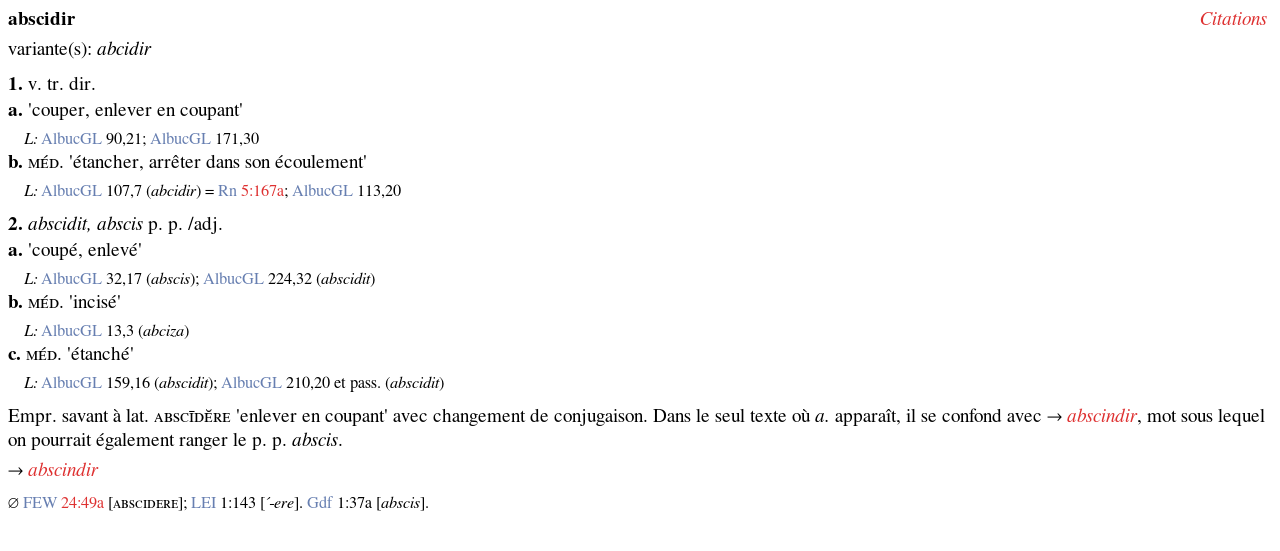

--- FILE ---
content_type: text/html; charset=UTF-8
request_url: https://dom-en-ligne.de/lem.php?recid=238&homnr=1
body_size: 1375
content:
 
  
<!DOCTYPE html>
<html>
  <head>
    <meta http-equiv="Content-Type" content="text/html; charset=utf-8"/>    <title>DOM: Lemmata</title>
    <script src="https://code.jquery.com/jquery-latest.js"></script>
      
   <link href="style/lemma.css"
rel="STYLESHEET" type="text/css">
  </head>
  <body>  <div class="DOM">
<div style="float:left; width: 100%;"><div style="float:left; width: 82%;">    <p class="lemma"><b>abscidir</b></p></div><div style="float:right; width: 18%;"><p align="right"><a href="../compileCitations.php?recid=238&homnr=1 target="ArtPanel"><i>Citations</i></a>&nbsp;</p></div></div>
    <p class="belegverw">variante(s): <i>abcidir</i></p>
    <p class="bedeutabst"><b>1.</b> v.&#x202f;tr.&#x202f;dir. </p>
    <p class="bedeutungsblk"><b>a.</b> 'couper, enlever en coupant'</p>
    <p class="beleg"><i>L:</i> <a class="Sg" href="../sig/SigAll.html#Sg1d39c0a9d70efdd06bd649c0cdd15839" target="SgPanel" onclick="parent.ToggleCheckedRadio()">AlbucGL</a> 90,21; <a class="Sg" href="../sig/SigAll.html#Sg1d39c0a9d70efdd06bd649c0cdd15839" target="SgPanel" onclick="parent.ToggleCheckedRadio()">AlbucGL</a> 171,30</p>
    <p class="bedeutungsblk"><b>b.</b> ᴍᴇ́ᴅ. 'étancher, arrêter dans son écoulement'</p>
    <p class="beleg"><i>L:</i> <a class="Sg" href="../sig/SigAll.html#Sg1d39c0a9d70efdd06bd649c0cdd15839" target="SgPanel" onclick="parent.ToggleCheckedRadio()">AlbucGL</a> 107,7 (<i>abcidir</i>) = <a class="Sg" href="../sig/SigAll.html#Sgb102860774a4a4dd7a3737076df55605" target="SgPanel" onclick="parent.ToggleCheckedRadio()">Rn</a>&nbsp;<a class="LvScan" href="javascript:void(0)" onclick="top.layerShow('Rn_5_167');">5:167a</a>; <a class="Sg" href="../sig/SigAll.html#Sg1d39c0a9d70efdd06bd649c0cdd15839" target="SgPanel" onclick="parent.ToggleCheckedRadio()">AlbucGL</a> 113,20</p>
    <p class="bedeutabst"><b>2.</b> <i>abscidit, abscis</i> p.&#x202f;p.&#x202f;/adj. </p>
    <p class="bedeutungsblk"><b>a.</b> 'coupé, enlevé'</p>
    <p class="beleg"><i>L:</i> <a class="Sg" href="../sig/SigAll.html#Sg1d39c0a9d70efdd06bd649c0cdd15839" target="SgPanel" onclick="parent.ToggleCheckedRadio()">AlbucGL</a> 32,17 (<i>abscis</i>); <a class="Sg" href="../sig/SigAll.html#Sg1d39c0a9d70efdd06bd649c0cdd15839" target="SgPanel" onclick="parent.ToggleCheckedRadio()">AlbucGL</a> 224,32 (<i>abscidit</i>)</p>
    <p class="bedeutungsblk"><b>b.</b> ᴍᴇ́ᴅ. 'incisé'</p>
    <p class="beleg"><i>L:</i> <a class="Sg" href="../sig/SigAll.html#Sg1d39c0a9d70efdd06bd649c0cdd15839" target="SgPanel" onclick="parent.ToggleCheckedRadio()">AlbucGL</a> 13,3 (<i>abciza</i>)</p>
    <p class="bedeutungsblk"><b>c.</b> ᴍᴇ́ᴅ. 'étanché'</p>
    <p class="beleg"><i>L:</i> <a class="Sg" href="../sig/SigAll.html#Sg1d39c0a9d70efdd06bd649c0cdd15839" target="SgPanel" onclick="parent.ToggleCheckedRadio()">AlbucGL</a> 159,16 (<i>abscidit</i>); <a class="Sg" href="../sig/SigAll.html#Sg1d39c0a9d70efdd06bd649c0cdd15839" target="SgPanel" onclick="parent.ToggleCheckedRadio()">AlbucGL</a> 210,20 et pass. (<i>abscidit</i>)</p>
    <p class="comment">Empr. savant à lat. ᴀʙѕᴄɪ̄ᴅᴇ̆ʀᴇ 'enlever en coupant' avec changement de conjugaison. Dans le seul texte où <i>a. </i>apparaît, il se confond avec →  <a href="lem.php?recid=239&homnr= target="ArtPanel"><i>abscindir</i></a>, mot sous lequel on pourrait également ranger le p.&#x202f;p. <i>abscis</i>.</p>
    <p class="verweis">→ <a href="lem.php?recid=239&homnr=1 target="ArtPanel"><i>abscindir</i></a></p>
    <p class="woebusmall">&empty; <a class="Sg" href="../sig/SigAll.html#Sg3bda3239c80178c9089024b13a0a189a" target="SgPanel" onclick="parent.ToggleCheckedRadio()">FEW</a> <a href="https://lecteur-few.atilf.fr/lire/240/49" target="&ndash;blank" rel="noopener noreferrer">24:49a</a> [ᴀʙѕᴄɪᴅᴇʀᴇ]; <a class="Sg" href="../sig/SigAll.html#Sg01866e494eca76ee318d68802ea0f7c1" target="SgPanel" onclick="parent.ToggleCheckedRadio()">LEI</a> 1:143 [<i>´&#x2011;ere</i>]. <a class="Sg" href="../sig/SigAll.html#Sg75d772b30c38e5a0b7425a602a728ab0" target="SgPanel" onclick="parent.ToggleCheckedRadio()">Gdf</a> 1:37a [<i>abscis</i>].</p>
  </div>

   <script type="text/javascript">parent.updURL('4kaOKcx4RS2cQEIq7GdxB6');</script>
  </body>
</html>